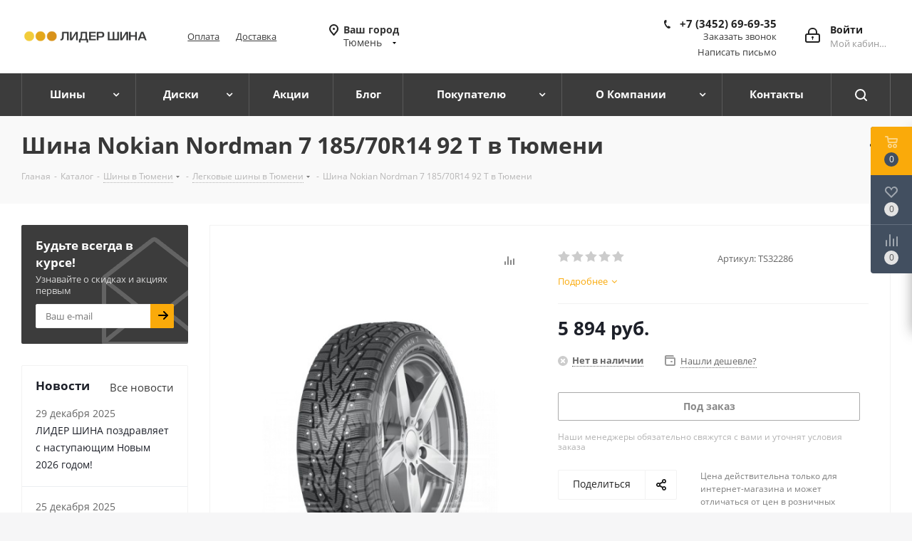

--- FILE ---
content_type: text/html; charset=utf-8
request_url: https://www.google.com/recaptcha/api2/anchor?ar=1&k=6LdxbkYrAAAAAFNMAIy86mBU9-KJhS9xc9MOw1Kf&co=aHR0cHM6Ly9sc2hpbmEucnU6NDQz&hl=ru&v=PoyoqOPhxBO7pBk68S4YbpHZ&size=invisible&anchor-ms=20000&execute-ms=30000&cb=y9rq1glouvo9
body_size: 48685
content:
<!DOCTYPE HTML><html dir="ltr" lang="ru"><head><meta http-equiv="Content-Type" content="text/html; charset=UTF-8">
<meta http-equiv="X-UA-Compatible" content="IE=edge">
<title>reCAPTCHA</title>
<style type="text/css">
/* cyrillic-ext */
@font-face {
  font-family: 'Roboto';
  font-style: normal;
  font-weight: 400;
  font-stretch: 100%;
  src: url(//fonts.gstatic.com/s/roboto/v48/KFO7CnqEu92Fr1ME7kSn66aGLdTylUAMa3GUBHMdazTgWw.woff2) format('woff2');
  unicode-range: U+0460-052F, U+1C80-1C8A, U+20B4, U+2DE0-2DFF, U+A640-A69F, U+FE2E-FE2F;
}
/* cyrillic */
@font-face {
  font-family: 'Roboto';
  font-style: normal;
  font-weight: 400;
  font-stretch: 100%;
  src: url(//fonts.gstatic.com/s/roboto/v48/KFO7CnqEu92Fr1ME7kSn66aGLdTylUAMa3iUBHMdazTgWw.woff2) format('woff2');
  unicode-range: U+0301, U+0400-045F, U+0490-0491, U+04B0-04B1, U+2116;
}
/* greek-ext */
@font-face {
  font-family: 'Roboto';
  font-style: normal;
  font-weight: 400;
  font-stretch: 100%;
  src: url(//fonts.gstatic.com/s/roboto/v48/KFO7CnqEu92Fr1ME7kSn66aGLdTylUAMa3CUBHMdazTgWw.woff2) format('woff2');
  unicode-range: U+1F00-1FFF;
}
/* greek */
@font-face {
  font-family: 'Roboto';
  font-style: normal;
  font-weight: 400;
  font-stretch: 100%;
  src: url(//fonts.gstatic.com/s/roboto/v48/KFO7CnqEu92Fr1ME7kSn66aGLdTylUAMa3-UBHMdazTgWw.woff2) format('woff2');
  unicode-range: U+0370-0377, U+037A-037F, U+0384-038A, U+038C, U+038E-03A1, U+03A3-03FF;
}
/* math */
@font-face {
  font-family: 'Roboto';
  font-style: normal;
  font-weight: 400;
  font-stretch: 100%;
  src: url(//fonts.gstatic.com/s/roboto/v48/KFO7CnqEu92Fr1ME7kSn66aGLdTylUAMawCUBHMdazTgWw.woff2) format('woff2');
  unicode-range: U+0302-0303, U+0305, U+0307-0308, U+0310, U+0312, U+0315, U+031A, U+0326-0327, U+032C, U+032F-0330, U+0332-0333, U+0338, U+033A, U+0346, U+034D, U+0391-03A1, U+03A3-03A9, U+03B1-03C9, U+03D1, U+03D5-03D6, U+03F0-03F1, U+03F4-03F5, U+2016-2017, U+2034-2038, U+203C, U+2040, U+2043, U+2047, U+2050, U+2057, U+205F, U+2070-2071, U+2074-208E, U+2090-209C, U+20D0-20DC, U+20E1, U+20E5-20EF, U+2100-2112, U+2114-2115, U+2117-2121, U+2123-214F, U+2190, U+2192, U+2194-21AE, U+21B0-21E5, U+21F1-21F2, U+21F4-2211, U+2213-2214, U+2216-22FF, U+2308-230B, U+2310, U+2319, U+231C-2321, U+2336-237A, U+237C, U+2395, U+239B-23B7, U+23D0, U+23DC-23E1, U+2474-2475, U+25AF, U+25B3, U+25B7, U+25BD, U+25C1, U+25CA, U+25CC, U+25FB, U+266D-266F, U+27C0-27FF, U+2900-2AFF, U+2B0E-2B11, U+2B30-2B4C, U+2BFE, U+3030, U+FF5B, U+FF5D, U+1D400-1D7FF, U+1EE00-1EEFF;
}
/* symbols */
@font-face {
  font-family: 'Roboto';
  font-style: normal;
  font-weight: 400;
  font-stretch: 100%;
  src: url(//fonts.gstatic.com/s/roboto/v48/KFO7CnqEu92Fr1ME7kSn66aGLdTylUAMaxKUBHMdazTgWw.woff2) format('woff2');
  unicode-range: U+0001-000C, U+000E-001F, U+007F-009F, U+20DD-20E0, U+20E2-20E4, U+2150-218F, U+2190, U+2192, U+2194-2199, U+21AF, U+21E6-21F0, U+21F3, U+2218-2219, U+2299, U+22C4-22C6, U+2300-243F, U+2440-244A, U+2460-24FF, U+25A0-27BF, U+2800-28FF, U+2921-2922, U+2981, U+29BF, U+29EB, U+2B00-2BFF, U+4DC0-4DFF, U+FFF9-FFFB, U+10140-1018E, U+10190-1019C, U+101A0, U+101D0-101FD, U+102E0-102FB, U+10E60-10E7E, U+1D2C0-1D2D3, U+1D2E0-1D37F, U+1F000-1F0FF, U+1F100-1F1AD, U+1F1E6-1F1FF, U+1F30D-1F30F, U+1F315, U+1F31C, U+1F31E, U+1F320-1F32C, U+1F336, U+1F378, U+1F37D, U+1F382, U+1F393-1F39F, U+1F3A7-1F3A8, U+1F3AC-1F3AF, U+1F3C2, U+1F3C4-1F3C6, U+1F3CA-1F3CE, U+1F3D4-1F3E0, U+1F3ED, U+1F3F1-1F3F3, U+1F3F5-1F3F7, U+1F408, U+1F415, U+1F41F, U+1F426, U+1F43F, U+1F441-1F442, U+1F444, U+1F446-1F449, U+1F44C-1F44E, U+1F453, U+1F46A, U+1F47D, U+1F4A3, U+1F4B0, U+1F4B3, U+1F4B9, U+1F4BB, U+1F4BF, U+1F4C8-1F4CB, U+1F4D6, U+1F4DA, U+1F4DF, U+1F4E3-1F4E6, U+1F4EA-1F4ED, U+1F4F7, U+1F4F9-1F4FB, U+1F4FD-1F4FE, U+1F503, U+1F507-1F50B, U+1F50D, U+1F512-1F513, U+1F53E-1F54A, U+1F54F-1F5FA, U+1F610, U+1F650-1F67F, U+1F687, U+1F68D, U+1F691, U+1F694, U+1F698, U+1F6AD, U+1F6B2, U+1F6B9-1F6BA, U+1F6BC, U+1F6C6-1F6CF, U+1F6D3-1F6D7, U+1F6E0-1F6EA, U+1F6F0-1F6F3, U+1F6F7-1F6FC, U+1F700-1F7FF, U+1F800-1F80B, U+1F810-1F847, U+1F850-1F859, U+1F860-1F887, U+1F890-1F8AD, U+1F8B0-1F8BB, U+1F8C0-1F8C1, U+1F900-1F90B, U+1F93B, U+1F946, U+1F984, U+1F996, U+1F9E9, U+1FA00-1FA6F, U+1FA70-1FA7C, U+1FA80-1FA89, U+1FA8F-1FAC6, U+1FACE-1FADC, U+1FADF-1FAE9, U+1FAF0-1FAF8, U+1FB00-1FBFF;
}
/* vietnamese */
@font-face {
  font-family: 'Roboto';
  font-style: normal;
  font-weight: 400;
  font-stretch: 100%;
  src: url(//fonts.gstatic.com/s/roboto/v48/KFO7CnqEu92Fr1ME7kSn66aGLdTylUAMa3OUBHMdazTgWw.woff2) format('woff2');
  unicode-range: U+0102-0103, U+0110-0111, U+0128-0129, U+0168-0169, U+01A0-01A1, U+01AF-01B0, U+0300-0301, U+0303-0304, U+0308-0309, U+0323, U+0329, U+1EA0-1EF9, U+20AB;
}
/* latin-ext */
@font-face {
  font-family: 'Roboto';
  font-style: normal;
  font-weight: 400;
  font-stretch: 100%;
  src: url(//fonts.gstatic.com/s/roboto/v48/KFO7CnqEu92Fr1ME7kSn66aGLdTylUAMa3KUBHMdazTgWw.woff2) format('woff2');
  unicode-range: U+0100-02BA, U+02BD-02C5, U+02C7-02CC, U+02CE-02D7, U+02DD-02FF, U+0304, U+0308, U+0329, U+1D00-1DBF, U+1E00-1E9F, U+1EF2-1EFF, U+2020, U+20A0-20AB, U+20AD-20C0, U+2113, U+2C60-2C7F, U+A720-A7FF;
}
/* latin */
@font-face {
  font-family: 'Roboto';
  font-style: normal;
  font-weight: 400;
  font-stretch: 100%;
  src: url(//fonts.gstatic.com/s/roboto/v48/KFO7CnqEu92Fr1ME7kSn66aGLdTylUAMa3yUBHMdazQ.woff2) format('woff2');
  unicode-range: U+0000-00FF, U+0131, U+0152-0153, U+02BB-02BC, U+02C6, U+02DA, U+02DC, U+0304, U+0308, U+0329, U+2000-206F, U+20AC, U+2122, U+2191, U+2193, U+2212, U+2215, U+FEFF, U+FFFD;
}
/* cyrillic-ext */
@font-face {
  font-family: 'Roboto';
  font-style: normal;
  font-weight: 500;
  font-stretch: 100%;
  src: url(//fonts.gstatic.com/s/roboto/v48/KFO7CnqEu92Fr1ME7kSn66aGLdTylUAMa3GUBHMdazTgWw.woff2) format('woff2');
  unicode-range: U+0460-052F, U+1C80-1C8A, U+20B4, U+2DE0-2DFF, U+A640-A69F, U+FE2E-FE2F;
}
/* cyrillic */
@font-face {
  font-family: 'Roboto';
  font-style: normal;
  font-weight: 500;
  font-stretch: 100%;
  src: url(//fonts.gstatic.com/s/roboto/v48/KFO7CnqEu92Fr1ME7kSn66aGLdTylUAMa3iUBHMdazTgWw.woff2) format('woff2');
  unicode-range: U+0301, U+0400-045F, U+0490-0491, U+04B0-04B1, U+2116;
}
/* greek-ext */
@font-face {
  font-family: 'Roboto';
  font-style: normal;
  font-weight: 500;
  font-stretch: 100%;
  src: url(//fonts.gstatic.com/s/roboto/v48/KFO7CnqEu92Fr1ME7kSn66aGLdTylUAMa3CUBHMdazTgWw.woff2) format('woff2');
  unicode-range: U+1F00-1FFF;
}
/* greek */
@font-face {
  font-family: 'Roboto';
  font-style: normal;
  font-weight: 500;
  font-stretch: 100%;
  src: url(//fonts.gstatic.com/s/roboto/v48/KFO7CnqEu92Fr1ME7kSn66aGLdTylUAMa3-UBHMdazTgWw.woff2) format('woff2');
  unicode-range: U+0370-0377, U+037A-037F, U+0384-038A, U+038C, U+038E-03A1, U+03A3-03FF;
}
/* math */
@font-face {
  font-family: 'Roboto';
  font-style: normal;
  font-weight: 500;
  font-stretch: 100%;
  src: url(//fonts.gstatic.com/s/roboto/v48/KFO7CnqEu92Fr1ME7kSn66aGLdTylUAMawCUBHMdazTgWw.woff2) format('woff2');
  unicode-range: U+0302-0303, U+0305, U+0307-0308, U+0310, U+0312, U+0315, U+031A, U+0326-0327, U+032C, U+032F-0330, U+0332-0333, U+0338, U+033A, U+0346, U+034D, U+0391-03A1, U+03A3-03A9, U+03B1-03C9, U+03D1, U+03D5-03D6, U+03F0-03F1, U+03F4-03F5, U+2016-2017, U+2034-2038, U+203C, U+2040, U+2043, U+2047, U+2050, U+2057, U+205F, U+2070-2071, U+2074-208E, U+2090-209C, U+20D0-20DC, U+20E1, U+20E5-20EF, U+2100-2112, U+2114-2115, U+2117-2121, U+2123-214F, U+2190, U+2192, U+2194-21AE, U+21B0-21E5, U+21F1-21F2, U+21F4-2211, U+2213-2214, U+2216-22FF, U+2308-230B, U+2310, U+2319, U+231C-2321, U+2336-237A, U+237C, U+2395, U+239B-23B7, U+23D0, U+23DC-23E1, U+2474-2475, U+25AF, U+25B3, U+25B7, U+25BD, U+25C1, U+25CA, U+25CC, U+25FB, U+266D-266F, U+27C0-27FF, U+2900-2AFF, U+2B0E-2B11, U+2B30-2B4C, U+2BFE, U+3030, U+FF5B, U+FF5D, U+1D400-1D7FF, U+1EE00-1EEFF;
}
/* symbols */
@font-face {
  font-family: 'Roboto';
  font-style: normal;
  font-weight: 500;
  font-stretch: 100%;
  src: url(//fonts.gstatic.com/s/roboto/v48/KFO7CnqEu92Fr1ME7kSn66aGLdTylUAMaxKUBHMdazTgWw.woff2) format('woff2');
  unicode-range: U+0001-000C, U+000E-001F, U+007F-009F, U+20DD-20E0, U+20E2-20E4, U+2150-218F, U+2190, U+2192, U+2194-2199, U+21AF, U+21E6-21F0, U+21F3, U+2218-2219, U+2299, U+22C4-22C6, U+2300-243F, U+2440-244A, U+2460-24FF, U+25A0-27BF, U+2800-28FF, U+2921-2922, U+2981, U+29BF, U+29EB, U+2B00-2BFF, U+4DC0-4DFF, U+FFF9-FFFB, U+10140-1018E, U+10190-1019C, U+101A0, U+101D0-101FD, U+102E0-102FB, U+10E60-10E7E, U+1D2C0-1D2D3, U+1D2E0-1D37F, U+1F000-1F0FF, U+1F100-1F1AD, U+1F1E6-1F1FF, U+1F30D-1F30F, U+1F315, U+1F31C, U+1F31E, U+1F320-1F32C, U+1F336, U+1F378, U+1F37D, U+1F382, U+1F393-1F39F, U+1F3A7-1F3A8, U+1F3AC-1F3AF, U+1F3C2, U+1F3C4-1F3C6, U+1F3CA-1F3CE, U+1F3D4-1F3E0, U+1F3ED, U+1F3F1-1F3F3, U+1F3F5-1F3F7, U+1F408, U+1F415, U+1F41F, U+1F426, U+1F43F, U+1F441-1F442, U+1F444, U+1F446-1F449, U+1F44C-1F44E, U+1F453, U+1F46A, U+1F47D, U+1F4A3, U+1F4B0, U+1F4B3, U+1F4B9, U+1F4BB, U+1F4BF, U+1F4C8-1F4CB, U+1F4D6, U+1F4DA, U+1F4DF, U+1F4E3-1F4E6, U+1F4EA-1F4ED, U+1F4F7, U+1F4F9-1F4FB, U+1F4FD-1F4FE, U+1F503, U+1F507-1F50B, U+1F50D, U+1F512-1F513, U+1F53E-1F54A, U+1F54F-1F5FA, U+1F610, U+1F650-1F67F, U+1F687, U+1F68D, U+1F691, U+1F694, U+1F698, U+1F6AD, U+1F6B2, U+1F6B9-1F6BA, U+1F6BC, U+1F6C6-1F6CF, U+1F6D3-1F6D7, U+1F6E0-1F6EA, U+1F6F0-1F6F3, U+1F6F7-1F6FC, U+1F700-1F7FF, U+1F800-1F80B, U+1F810-1F847, U+1F850-1F859, U+1F860-1F887, U+1F890-1F8AD, U+1F8B0-1F8BB, U+1F8C0-1F8C1, U+1F900-1F90B, U+1F93B, U+1F946, U+1F984, U+1F996, U+1F9E9, U+1FA00-1FA6F, U+1FA70-1FA7C, U+1FA80-1FA89, U+1FA8F-1FAC6, U+1FACE-1FADC, U+1FADF-1FAE9, U+1FAF0-1FAF8, U+1FB00-1FBFF;
}
/* vietnamese */
@font-face {
  font-family: 'Roboto';
  font-style: normal;
  font-weight: 500;
  font-stretch: 100%;
  src: url(//fonts.gstatic.com/s/roboto/v48/KFO7CnqEu92Fr1ME7kSn66aGLdTylUAMa3OUBHMdazTgWw.woff2) format('woff2');
  unicode-range: U+0102-0103, U+0110-0111, U+0128-0129, U+0168-0169, U+01A0-01A1, U+01AF-01B0, U+0300-0301, U+0303-0304, U+0308-0309, U+0323, U+0329, U+1EA0-1EF9, U+20AB;
}
/* latin-ext */
@font-face {
  font-family: 'Roboto';
  font-style: normal;
  font-weight: 500;
  font-stretch: 100%;
  src: url(//fonts.gstatic.com/s/roboto/v48/KFO7CnqEu92Fr1ME7kSn66aGLdTylUAMa3KUBHMdazTgWw.woff2) format('woff2');
  unicode-range: U+0100-02BA, U+02BD-02C5, U+02C7-02CC, U+02CE-02D7, U+02DD-02FF, U+0304, U+0308, U+0329, U+1D00-1DBF, U+1E00-1E9F, U+1EF2-1EFF, U+2020, U+20A0-20AB, U+20AD-20C0, U+2113, U+2C60-2C7F, U+A720-A7FF;
}
/* latin */
@font-face {
  font-family: 'Roboto';
  font-style: normal;
  font-weight: 500;
  font-stretch: 100%;
  src: url(//fonts.gstatic.com/s/roboto/v48/KFO7CnqEu92Fr1ME7kSn66aGLdTylUAMa3yUBHMdazQ.woff2) format('woff2');
  unicode-range: U+0000-00FF, U+0131, U+0152-0153, U+02BB-02BC, U+02C6, U+02DA, U+02DC, U+0304, U+0308, U+0329, U+2000-206F, U+20AC, U+2122, U+2191, U+2193, U+2212, U+2215, U+FEFF, U+FFFD;
}
/* cyrillic-ext */
@font-face {
  font-family: 'Roboto';
  font-style: normal;
  font-weight: 900;
  font-stretch: 100%;
  src: url(//fonts.gstatic.com/s/roboto/v48/KFO7CnqEu92Fr1ME7kSn66aGLdTylUAMa3GUBHMdazTgWw.woff2) format('woff2');
  unicode-range: U+0460-052F, U+1C80-1C8A, U+20B4, U+2DE0-2DFF, U+A640-A69F, U+FE2E-FE2F;
}
/* cyrillic */
@font-face {
  font-family: 'Roboto';
  font-style: normal;
  font-weight: 900;
  font-stretch: 100%;
  src: url(//fonts.gstatic.com/s/roboto/v48/KFO7CnqEu92Fr1ME7kSn66aGLdTylUAMa3iUBHMdazTgWw.woff2) format('woff2');
  unicode-range: U+0301, U+0400-045F, U+0490-0491, U+04B0-04B1, U+2116;
}
/* greek-ext */
@font-face {
  font-family: 'Roboto';
  font-style: normal;
  font-weight: 900;
  font-stretch: 100%;
  src: url(//fonts.gstatic.com/s/roboto/v48/KFO7CnqEu92Fr1ME7kSn66aGLdTylUAMa3CUBHMdazTgWw.woff2) format('woff2');
  unicode-range: U+1F00-1FFF;
}
/* greek */
@font-face {
  font-family: 'Roboto';
  font-style: normal;
  font-weight: 900;
  font-stretch: 100%;
  src: url(//fonts.gstatic.com/s/roboto/v48/KFO7CnqEu92Fr1ME7kSn66aGLdTylUAMa3-UBHMdazTgWw.woff2) format('woff2');
  unicode-range: U+0370-0377, U+037A-037F, U+0384-038A, U+038C, U+038E-03A1, U+03A3-03FF;
}
/* math */
@font-face {
  font-family: 'Roboto';
  font-style: normal;
  font-weight: 900;
  font-stretch: 100%;
  src: url(//fonts.gstatic.com/s/roboto/v48/KFO7CnqEu92Fr1ME7kSn66aGLdTylUAMawCUBHMdazTgWw.woff2) format('woff2');
  unicode-range: U+0302-0303, U+0305, U+0307-0308, U+0310, U+0312, U+0315, U+031A, U+0326-0327, U+032C, U+032F-0330, U+0332-0333, U+0338, U+033A, U+0346, U+034D, U+0391-03A1, U+03A3-03A9, U+03B1-03C9, U+03D1, U+03D5-03D6, U+03F0-03F1, U+03F4-03F5, U+2016-2017, U+2034-2038, U+203C, U+2040, U+2043, U+2047, U+2050, U+2057, U+205F, U+2070-2071, U+2074-208E, U+2090-209C, U+20D0-20DC, U+20E1, U+20E5-20EF, U+2100-2112, U+2114-2115, U+2117-2121, U+2123-214F, U+2190, U+2192, U+2194-21AE, U+21B0-21E5, U+21F1-21F2, U+21F4-2211, U+2213-2214, U+2216-22FF, U+2308-230B, U+2310, U+2319, U+231C-2321, U+2336-237A, U+237C, U+2395, U+239B-23B7, U+23D0, U+23DC-23E1, U+2474-2475, U+25AF, U+25B3, U+25B7, U+25BD, U+25C1, U+25CA, U+25CC, U+25FB, U+266D-266F, U+27C0-27FF, U+2900-2AFF, U+2B0E-2B11, U+2B30-2B4C, U+2BFE, U+3030, U+FF5B, U+FF5D, U+1D400-1D7FF, U+1EE00-1EEFF;
}
/* symbols */
@font-face {
  font-family: 'Roboto';
  font-style: normal;
  font-weight: 900;
  font-stretch: 100%;
  src: url(//fonts.gstatic.com/s/roboto/v48/KFO7CnqEu92Fr1ME7kSn66aGLdTylUAMaxKUBHMdazTgWw.woff2) format('woff2');
  unicode-range: U+0001-000C, U+000E-001F, U+007F-009F, U+20DD-20E0, U+20E2-20E4, U+2150-218F, U+2190, U+2192, U+2194-2199, U+21AF, U+21E6-21F0, U+21F3, U+2218-2219, U+2299, U+22C4-22C6, U+2300-243F, U+2440-244A, U+2460-24FF, U+25A0-27BF, U+2800-28FF, U+2921-2922, U+2981, U+29BF, U+29EB, U+2B00-2BFF, U+4DC0-4DFF, U+FFF9-FFFB, U+10140-1018E, U+10190-1019C, U+101A0, U+101D0-101FD, U+102E0-102FB, U+10E60-10E7E, U+1D2C0-1D2D3, U+1D2E0-1D37F, U+1F000-1F0FF, U+1F100-1F1AD, U+1F1E6-1F1FF, U+1F30D-1F30F, U+1F315, U+1F31C, U+1F31E, U+1F320-1F32C, U+1F336, U+1F378, U+1F37D, U+1F382, U+1F393-1F39F, U+1F3A7-1F3A8, U+1F3AC-1F3AF, U+1F3C2, U+1F3C4-1F3C6, U+1F3CA-1F3CE, U+1F3D4-1F3E0, U+1F3ED, U+1F3F1-1F3F3, U+1F3F5-1F3F7, U+1F408, U+1F415, U+1F41F, U+1F426, U+1F43F, U+1F441-1F442, U+1F444, U+1F446-1F449, U+1F44C-1F44E, U+1F453, U+1F46A, U+1F47D, U+1F4A3, U+1F4B0, U+1F4B3, U+1F4B9, U+1F4BB, U+1F4BF, U+1F4C8-1F4CB, U+1F4D6, U+1F4DA, U+1F4DF, U+1F4E3-1F4E6, U+1F4EA-1F4ED, U+1F4F7, U+1F4F9-1F4FB, U+1F4FD-1F4FE, U+1F503, U+1F507-1F50B, U+1F50D, U+1F512-1F513, U+1F53E-1F54A, U+1F54F-1F5FA, U+1F610, U+1F650-1F67F, U+1F687, U+1F68D, U+1F691, U+1F694, U+1F698, U+1F6AD, U+1F6B2, U+1F6B9-1F6BA, U+1F6BC, U+1F6C6-1F6CF, U+1F6D3-1F6D7, U+1F6E0-1F6EA, U+1F6F0-1F6F3, U+1F6F7-1F6FC, U+1F700-1F7FF, U+1F800-1F80B, U+1F810-1F847, U+1F850-1F859, U+1F860-1F887, U+1F890-1F8AD, U+1F8B0-1F8BB, U+1F8C0-1F8C1, U+1F900-1F90B, U+1F93B, U+1F946, U+1F984, U+1F996, U+1F9E9, U+1FA00-1FA6F, U+1FA70-1FA7C, U+1FA80-1FA89, U+1FA8F-1FAC6, U+1FACE-1FADC, U+1FADF-1FAE9, U+1FAF0-1FAF8, U+1FB00-1FBFF;
}
/* vietnamese */
@font-face {
  font-family: 'Roboto';
  font-style: normal;
  font-weight: 900;
  font-stretch: 100%;
  src: url(//fonts.gstatic.com/s/roboto/v48/KFO7CnqEu92Fr1ME7kSn66aGLdTylUAMa3OUBHMdazTgWw.woff2) format('woff2');
  unicode-range: U+0102-0103, U+0110-0111, U+0128-0129, U+0168-0169, U+01A0-01A1, U+01AF-01B0, U+0300-0301, U+0303-0304, U+0308-0309, U+0323, U+0329, U+1EA0-1EF9, U+20AB;
}
/* latin-ext */
@font-face {
  font-family: 'Roboto';
  font-style: normal;
  font-weight: 900;
  font-stretch: 100%;
  src: url(//fonts.gstatic.com/s/roboto/v48/KFO7CnqEu92Fr1ME7kSn66aGLdTylUAMa3KUBHMdazTgWw.woff2) format('woff2');
  unicode-range: U+0100-02BA, U+02BD-02C5, U+02C7-02CC, U+02CE-02D7, U+02DD-02FF, U+0304, U+0308, U+0329, U+1D00-1DBF, U+1E00-1E9F, U+1EF2-1EFF, U+2020, U+20A0-20AB, U+20AD-20C0, U+2113, U+2C60-2C7F, U+A720-A7FF;
}
/* latin */
@font-face {
  font-family: 'Roboto';
  font-style: normal;
  font-weight: 900;
  font-stretch: 100%;
  src: url(//fonts.gstatic.com/s/roboto/v48/KFO7CnqEu92Fr1ME7kSn66aGLdTylUAMa3yUBHMdazQ.woff2) format('woff2');
  unicode-range: U+0000-00FF, U+0131, U+0152-0153, U+02BB-02BC, U+02C6, U+02DA, U+02DC, U+0304, U+0308, U+0329, U+2000-206F, U+20AC, U+2122, U+2191, U+2193, U+2212, U+2215, U+FEFF, U+FFFD;
}

</style>
<link rel="stylesheet" type="text/css" href="https://www.gstatic.com/recaptcha/releases/PoyoqOPhxBO7pBk68S4YbpHZ/styles__ltr.css">
<script nonce="CEA7S6lelSyr7qSeW5OY1w" type="text/javascript">window['__recaptcha_api'] = 'https://www.google.com/recaptcha/api2/';</script>
<script type="text/javascript" src="https://www.gstatic.com/recaptcha/releases/PoyoqOPhxBO7pBk68S4YbpHZ/recaptcha__ru.js" nonce="CEA7S6lelSyr7qSeW5OY1w">
      
    </script></head>
<body><div id="rc-anchor-alert" class="rc-anchor-alert"></div>
<input type="hidden" id="recaptcha-token" value="[base64]">
<script type="text/javascript" nonce="CEA7S6lelSyr7qSeW5OY1w">
      recaptcha.anchor.Main.init("[\x22ainput\x22,[\x22bgdata\x22,\x22\x22,\[base64]/[base64]/[base64]/ZyhXLGgpOnEoW04sMjEsbF0sVywwKSxoKSxmYWxzZSxmYWxzZSl9Y2F0Y2goayl7RygzNTgsVyk/[base64]/[base64]/[base64]/[base64]/[base64]/[base64]/[base64]/bmV3IEJbT10oRFswXSk6dz09Mj9uZXcgQltPXShEWzBdLERbMV0pOnc9PTM/bmV3IEJbT10oRFswXSxEWzFdLERbMl0pOnc9PTQ/[base64]/[base64]/[base64]/[base64]/[base64]\\u003d\x22,\[base64]\x22,\[base64]/TMOaRsOZwqQSwpVLNjclw7TCq0jCl8O0G8OJw45Uw7UDMsOmwol9wp/Dvg4YFTInS01sw6VkWcKaw6JOw5LDisOcw6Qyw7DDk2HCrcKqwqzCkh/[base64]/UcKXFsKnEsKlcFknwpodwq5Uw4EPw5hOw7XDpggCX10rGcKPw5g6EcOUwrXDicObOcKow4vDhFRvA8OJRMKQa1vCpQ9Kwq9pw5/CokF7Z0Npw6bCkmQHwppeBMOkDcOMLQMlGmVBwpDCj3lcwpnCkFnCkEHDkMKKdl3Cq1p9N8Okw5xVw7opMcOaO2A+bcOfRsKAw4d7w78/HSBgLcOew4/[base64]/[base64]/CssOXw6/Cq8K7w6ZhGMKYecKywpPDvzPCvsKcwpdmCisGW0nCucK4ZHgFFsKbVU3CncOHwq/[base64]/[base64]/CmsKIw5zDsGAHWMKEw7hlBWjCrDYfdMOiaMOPwrNawqZOw4VRwqbDq8KzN8OzFcKdwrLDoWHDsEc0wrHChMKSHsOkbsOUVsO5YcOZKcOaasO/[base64]/CtcOnY2jCg8O+KFtOw7MDRhg4wq1Tw5A6OsK1wrkAw4bDkMO2woY+Nm/CgU5xOVjDoX3DhsKWw4/Du8OiIsO6wpzDh31hw7plb8Ksw4dUeVfChcKxc8KMwowLwoJySnQUGcO2w6vDkcOxUMKVHMORw7rCjhIAw7zCnMKRH8KrBT3Ds08gwpTDl8K3wo7DlcKIw5xOJ8OTw7k2EsKUPFgxwoHDoQc/[base64]/CscKkwqEdw4tBw6XCtmwlw6LCpwnDhMKSw6nCnlrDiwLCgMO7NwdYM8ODw5xRwqbCm8OVwrULwpRTw6cWF8OBwpvDu8KqF1LCs8OFwpgdw7/DvRstw5/Dl8KwAlsmXgrCnmdxYsO9d1PDssKCwoDDgy/CmcO4wpXClMKQwrIjcsOOQ8OCAsKDworDhUxkwrh8wqXCt0sWPsKkVcKlUjbChls5JcKHwp/Cm8OGEC1bExjCjRjCq0LDmDkJLcOTG8OiHUTDsHLDvC/DkiLDkcOpd8O+w7bCvcOhw7ZXPzrDtMOhDsOswq3CgcKaEMKaYQ98TUjDnsOTH8OICk8PwqNWw5nDkB4Sw6bDo8K2wrwew4V0Z2ZzLgBKwpkrwq7Cv2MqTcKsw5TCji0KfhvDjjdIAcKqa8ObUyvDiMKcwrg5M8KtAitGw5cRw7rDscO/LzHDoEnDo8KHRjoCw5LCkcKYwovCs8O7wrfCnyY4wr3Cq0fCq8OVPFlCTw0JwpPDk8OMw6jChcK6w6E/dAxfSEMGwrHCvmfDi2zChsOQw5TDsMKrYmrDslrCmcOHw4DCk8OTw4MODmLCjktJR2LCl8ObMF3CsW7ChMO3wq3Ctm8HV2w1w5PDs3nDhUprDUZbw7vDsxRRXD9nSsKuYsOUNh7Dk8KKXcOuw64mOTRjwqvDusO+IcKjNwEKFMOtw7/CkhXCjQ47wqLDg8OVwofCr8O+w6vCs8KnwoArw5zCl8OGAsKiwonCpBp+wrc+DUvCvsK8w5/[base64]/CvBRuwo1aBsOxKjPDhMO6I8KTbiF2XyUgEMOSDiPCncO+w5IbMlNlwofDoGgZwovDrsOUEyAMd0Fyw4lJwrjDiMKdw4rCii/DssODEcK5wprCliPDik3DogVbS8O1SyfDpsKwbcKZwoNUwrvDmT7ClsKnwoRtw7tnwoXCgmN+UMKjHXEUwrNzw5c6wrfCuVYJVMKdw6AQwrTDl8Ohw4DCqiMjLSvDhsKTwph4w4HClzFLc8OSIcOSw7dzw7NXYTPDq8ONwrPDuXprw6/ChmQZw6zDlAkAworDg2FxwrJnOBzCkkXDo8KxwrLChMK8wpJpw4PDg8KldFvCv8KnU8K5w5BVwpYuwofCu0UIwplbwpLCrnNuw6LCo8O8woYfVAPDsX8Mw4DCoUTDnXzDqMOQEMK9TcKkwpLDosKpwofCjMOaf8K/wr/[base64]/Cl8KMAAHChsKGZBHDvMKwMz5kIMOqbsOjwoXDiirChMKew5HDo8OGwr/DqXddCE47w4sVYi7Dn8K+w6Muwo0Kw7MBwrvDgcKOBgstw6hew6bCi0HDl8O9HcOpEMOZwq/[base64]/BMK0wqTDrW1ZbcKIw4/CtCNGw5/Cj8O1woJTw6PCs8KzMC3CrMOVT1Aiw5TCs8OEw6cdw5Fxw5jDjCsmw5/DoHslw6TCpcOtE8KnwqwTfMKvwrFdw54xw7jDkcO6w4JrI8OhwrvDgMKpw5Jqwr/[base64]/[base64]/DqjZeHsOpVMKhw6LCmMOIw6/CrW8FVMO6w652C8OKJlxmU3QVw5o7wpwgwpnDrMKDAMOLw5fDpcO0HRM7JA7DuMOQwpIqw5R9wr3DmBvCjcKPwpRywprCsTzCqcOnKx04NGfCmMOJcAlMw5XDrg3Dg8Oxw7pzblcewpVkM8KAZcKvw6YAwoxnEcKJw7/Do8OtN8KMw6JwN3vCqH15FMOGShfCmCQ+woDDlj8Pw7tdYsKReBrDuiLDlMO1P23Cpl57wppyacOlK8KZfQk/UF7CsSvCsMOOTHbCpmvDvWpxLcKow44+w4LCk8KcYC9+J0o2F8Osw7rDtcOKw4rDhFE/wqJ/VC7Cp8OULCPDn8KwwrpKHcOAwpjDkS0oa8O2KHfDr3HCuMKXVChswqljQk7DvwIMwp7CrAfCmUsFw55/w4bDg3cUAcO7XMK5w5c2wocWwpUDwprDlcKXw7bCnyfDhcOeTg/Dk8KWFMKoSxfDoQgkwqw/OsORw57DhcKww6pDwroLwqMLem3Dm2rCrlQGw7XDo8KSbcO6dgQ7wog5w6DCsMKIwqbDmcK+w4jCtcOtwppew4lhGSt2w6NxV8KYwpPCqyNnKyIDdMOAw6nDiMOdNVjDtUPDswd7JcKVw6HDsMKwwo7DpW88woTCjsOscMOjwqcdGFDCgsOYMS8hw5/DkC/DlDpOwqVlCEpYQjnDmGbCjcKbBw7Do8ONwp4RRMOBwqHDhsOlw5vCgcKxwqzCgGLCglfDj8OlcFfCmsOFUELDncOWwr3Cj0LDrcKIAg3Cs8KWScOEworCky7Dgi1xw44uE0rCt8ODNsKAe8O2XsOmW8KTwoAxUlPCqBzDiMKnMMK8w43DuD3CuEAmw5/Cs8OTwqXCqMKvYSHCi8Oyw7ozAAfCsMK3J0liRXDDh8KabRsJbsKYAcKERcKvw4nChcOkb8OnLcOOwrYkB3jCmsO6wpPDlcOqw5IIwrrCnjZRAsOaPy/[base64]/CrDHDhG/CksKLBMOVScKkL8K9wrw/wrjCmgvCucO7w6FUw4k+G1Q7w6xTTXxZw4pgwptLw7IvwoLCpMOoa8O7wq3Dm8KZNcO9JEVUHMKILEjDpGTDriLDncKBGcK1MsO+wpNOw63Cq0/Cq8KqwrrDhsOqOkVvwoEOwq/[base64]/DrMK1w6rCnMOOw6VDYSXCucOXWMOqwrLCkXBSJcKAw7RAOUXCh8O/wrzCmiPDlcKpKTvDvlHCsXJqAMKXChnCr8ODwrUBw7nDlkpiUF0sJMKswoQQaMO3wq0YfXXCgcKAfGLDoMOCw4Z3w5TCgcKlw6gPaCY1w5rCkTVcw5BFWSMiw6/DtsKWw4nDncKswqM1w4bCmzM9worCkcKRJ8K1w7h6TMOeAADCvGTClsKaw5vCj3puTsOzw5EoE3M/eXjDgsOpTnDDpcKLw5pkw40mL3zDkjBEwo/[base64]/XFBKPS47TcKcw4ICw7wtXGIMEcOyFXcrIz/DuWRNE8OZdyAKAcOwci/Cnn7CoVM7w4l5w6XCjcOkw4RGw7vCsCYYIkBhwrPCncKtw6TCtlnClHzCjcK1w7Rgw4LCmxwWwqHCohzDq8KVw5/Dk1s/wps0w41Zw43DtGTDmXPDu3DDrMKvCxvDusKgwofDt2opwo4eBMKpwpBKMsKMQcOYw4/CtcOEEATDtsKxw5pWw7BOw5DCnAMYdlPDusKBw6zCiBM2FMOIwozDjsOHQAHCpMK2w7JXTsKtw4oJL8Oqw6E1IsKobzbCkMKJD8KcRVXDu2VAwqkFHWTCvcKuwo7DgMOQwrrDkMOofG48wobDt8KVwrY7DlTDosOrJG/CmsOBD2DDicOZw4cOOsO9K8Kswro9YVvDlcKowqnDlhLCj8K6w7rDoHXDqMK+woY0F3cwGFwKwpTDtsKtTy/[base64]/[base64]/wrnCjD98YVxXWcObJMKlTg3Ck8OII39JwpfDu8OnwpPChEnDtW/Ch8OjwrvCuMKbw5EfwpTDksO2w7LClhxQGsK7woTDk8KNw7cEaMKqw53CtsO4wqB5DsKnMhvCrRUewo7CpcO5CFzDpD10w4ldWgRpWWbChMOaYTEvwpNpwpEEcThPQmg6w6DDjMKdwrxXwq4cNWcvb8KsZjR8LMKxwr/[base64]/DrcO1ZiDDscKBwobCp13ChlQuw7TDkcKSw7kZw4M3w6vDvcKowrvDsnnDkcKdwprDiXl6wqlEw7Aqw5/CqcKha8K3w6oAHcO6asKtDDHChcKVwqsVw5vCjAPCmzgWABbCnDU4wpzDqD1iaA/CsRPCo8OBbMKCwpcYRD/DhsKlGmknw7LCg8Oew5nDvsKUQ8Oxw5tgEkfCkcO9QmJlw7/ChEHCu8Kuw7PDvGTDpGHChMK0QWt0OcK1w60fLmjDqcK5w7QLG2bCrMKQccKSDV8tTcKBSG1kD8KddsObMQs4MMKWw4zDkcOCScKqdlMcw7jDvGcuw6DCmj/DhcKZw58vL3zCocKoHsK3GsOQWsKCBTBsw6I2w47DqwnDh8OCG1vCosKowqjDssKyMcK9UxBjJMKyw5PCpR89YhMUwovDocOMA8OmCl9DK8O6wqzDtsKqw78fw6LDscKpdCXCgXBQRQEbfsOAw5R7wqfDinrDssOVLMOPdMKzXmB/wp4bbA5weF1Twp0nw57DiMK/YcKmwqbDlV3CosODMMOcw7cCw5Qfw6gDagZSUB3Dsh1uYcO6wq1pNRDDksK0IVgdw4NXd8OkKsOuZwEsw4AVDMO+wpXCg8KiUw/ClsOgCXcfw6IhQhtyd8KMwo/ComFTM8OQw7bCncOfwofDpw3Cl8OLwoXDi8O1U8KxwpvDusO5FMOdwobDt8OQwoNBacOLw68Mw4jChG9NwqAzw60qwqIHQTPCnzV/w5swQMKcSsOBQcOWw5tsOcKqZsKHw7zCi8O/acKLw4XCnTAJLQLCpFXCnEfCjcKVwoB3wqoHwp8HPcK7wqkIw7IXEAjCqcOHwr7CqcOOwoXDisObwofDrEbCo8KXw6x8w60Ew7DDuWrCjxTClTogW8O+w5BPw4jCiTTDq2nDgmEFJx/DiEzDsCc5w5cGc3jCmsONw6nDmsKmwrM1OsOAK8KzL8O4XcKgwpM7w549U8KLw4UGw53Dr30UEMOYUsO7O8K0DxPCt8KPNxrDqsKmwoDCrFLCt3IpW8O1wpXCmCoxWBh9woDClMORw5Amw7hBw67DgWVrw7PDgcKrw7MXCXnDkMKOMExuCHnDpMKcw5MJw6NvNcKrVX/CmkM4S8KFw6/[base64]/DgsKBw7xOw4Y8JMObw5EBwrvCucKJBHfCgMOqfcKAKsO7w4zDmMOzw5HCrzHDs3cpMBnCqQt6C23CpcObwokQw5HDssOiwpbDvyxnwoYcaQPDuhMAw4TDvS7DmB1fwrLDhAbDgC3CmcOgw4cJOsKBF8KXwoXCpcKZWUhZw7nDj8OedTceV8KENh/Ct2ETw6HDoxFHQ8OFw71aLALCnmNXw7TDhcOpwpwAwrRRwovDvcOlw753CUzDq0Juwothw4HCqsOIKsKkw6fDgMOrUzRrwoYIQ8K6DDrDnHFrX37CtMK5eh3DqsKZw5bDlix4wp7CgsObwp4yw4/[base64]/DkR7DlMOGBCQTw6fCoFzDokQNSwHCk8OAO8OCwqLCiMKVFcO7w5bDq8Oew7hNVk0YRmwLRSYOwonCjsKHwqvDjjc1BTZEwpXCnAV5YMK6WV5BZ8O7IQ0yVzHCpMOuwq8NNXHDj3TDl1vCgcOMRcOBw4g5X8OHw4fDlmDCrBvCly/Dj8KTEEkYwrdjwozCm3nDl2snw6USGgAhJsKkIsONw77CgcOJRUTDqMOvdcO9wrAoR8OUw6IQw4TCjhITR8O6Yy1eFMOpwqM8wo7Chj/CgQ8lMUDCjMK2wrcqw57CtHDCgMO3wrJKwrgLOXPCrgpWwqXClsKYDsKAw6pCw7JxX8KgSkEqw5bCvx/DvMOFwpsKVVkLJW7CkkPCmQQ7wojDhy3Cq8OLSljCnMONYGTCicKlUVpKw7jDv8OUwq7DhMODAUtBYMOcw5xMEn1jwp54BMK9TcKSw5pqZMKBJjANesODZ8Kcw5PCrsKAw5oMecONBB/Cr8KmFj7Ci8Ojwq7CrFnDv8OccGxxLMOCw4DDuU08w4nCgcO6dsOCwoFvUsO+E1zCsMKtwqTChijCmxgTwqcgSWp9wqnCjTR9w6lqw7/CmcKpw7XDrcOeGlMkwqFHwqd4O8O7YQvCqVbCjxlmw5zCoMKkIsKQeDBhwrJUw6fCiBUTTjFfJyZ9wrnCg8KSBcOwwrPCj8KsMR52ExEaNFPDo1fDp8KddmzDlsO0GMKyFMOGw6oEw7Y2wqPCpANNI8ObwqMLEsOcw4LCs8OMDMOjfQnCqMKsBSPCtMOGR8O/w6bDjUzCkMOkw5LDqgDCghLCh1DDrhEDw68Qw4QYYsOlwrQZWhM7woHDuTTCqcOtX8KvJlrDisKNw5PDqUQtwqcne8OQw68Zw5Jcf8KQQcKlwqV7IjAMGsOawoR2V8OBwofDuMO6NcOgEMOKwr/Dq3dxMlEDw78uDwTDo3fCoXVuwqrCoh96XMKAw5jCjsO8wrRBw7fCvxdQPsKHfcKNwoJxwq/Dt8OVwpzDp8KIw6PCu8Kud2DClR1aXMKXB2AkYcOMGMKywo3DrMOWQDjCnkvDmw3CuBITwoVRw6ESHsOQwpDDh3sWJAdGwpoLPQBFwrbCoHpuw6wBw6Z2wqRaW8OBbFxgwozDj2XCksOJwqrCh8OwwqFoJwHChkliw6/[base64]/[base64]/DssK/[base64]/Dm8KOw4Inw6kaNzksV8KOwovCi1LDosOfNcKWQMKCWMOiZlfCisOWw5nDjxo/w5DDqcK/worDhBkAwrjCh8KPw6cSw6pOwr7DjnkXNV/CiMOIQ8O0w5Fcw5jDmzTCoktBw6Nww5vDtGfDgzdsOcOnHFDDlMKRAFTCpQc4OcKOwp3DlMOlA8KpPkg6w6FLAMKjw4DChsOyw47CgsKufkA9wrTCindwF8OOw6/CmR1uMy/[base64]/DqS9HFcO7HCpcwr/[base64]/CtVXCmnzCkMKMUsKWCcOOw6kpwpYowrDClMObYUVjUQzCj8KOw7BGw53CiyQuwqJjKMKEw6PDtMKQGsOmwrDCicOlwpALw4pxZwxPwqtGOCXChQ/DuMODTQ7DkmbDqEBbNcOqw7PDtVoSw5fCicKPG19Xw5fDr8ObdcKhNTDDmSHCjQ8QwqMNej/Cr8Omw4sfVgzDqRDDlMOYLmTDg8K2DQRSD8KqPDxpwqrDvMO4QmQVwoduExQ+w4ltHiLChsOQwo8AJ8KYw6vCl8OeUzvChsOMwrDCsBXDtsKkw7gRw6pNE07Di8OoJ8OoQmnCp8KJDz/DicK5w4QqZD4MwrJ7T0l2VcOFwqF/wrfCisOAw6FRSAHCgEdfwrYLw40AwpFaw7k5w4LDv8O+w7g3JMKVGT7Cn8K/wqRQw5rDs3LDhMK/w5t7BzVEw6/DqMOow4ZhVW1jw5XCpCTDo8O7UsOZw73Cl38IwqtOw5NAwqPCvsKRwqZUT0DClyvDoh/[base64]/T8Kkw6rCnQXDmCbCpsKOwpLCgmdVSjANwr5/[base64]/CmcKswr9xwpwYXsKSwqTCvx/DnsOKBmfCnV4SBsKjc8K0NEDCsADCrlzDgVpiUsKowr/DoxBlPkB3ejBuRmtCw4ZTHRfCmXjCscK9w7/CsCYDY3DDiDUAGFfCu8Olw4Ana8KVcVJJwp4Sbytkw6vChMKaw5HCqQxQwppVUiQAwrV4w4fDmy9Rwp5pZcKtwpjDpMOtw4whwrNrNcOdwqbDlcKKF8OdwrzDl1HDhBDCgcOmwo3DpT8oPSxkwp3DmjXDh8OXFCnCkHtGw7jDgVvCkmsmwpcKwrzDkMKjw4RMwq/DswnDrMOnw743NQhrwrEpKcKVw5LClGTDgWjDiS3CvsOsw5tFwozDkMKVwprCnx1jTsOhwoPDpMKrwrMGDHfDoMOjwp0aW8KEw4HCqMO+wqPDh8K3w6/DpTzDncKJwpBJw7R9w5A0PcONdcKiwqVcI8K3wpjCl8Ohw4cvVTUZUSzDl03CkGXDjW3CkHkGZ8OSc8OME8K8Y2l3w7cLOhPCoS/[base64]/[base64]/Dr0PDncKaw67DjsO+wrJ2w4gDJ0TDswrCsGzCowjDvcOvw4NvHsKUwoZ7esOUFsKwDMKEw73DocKnw51IwoRxw7TDvSsJw6opwrHDpw1EJcO2SsKFwqDDm8OAUEEKwqHDikVVIg8cDi/[base64]/DlDBxw6HDtcK4wrLDrEDDkjrCj8Klw7x5w7PDglBCOsONw4k+w5bCtRrDugrDqMOPwrfCoj/CucK6wq7Du2vClMO/wpfCu8KiwoXDmWUyQMOkw4wmw5HCmsOGB3LCvMOiCyPDqD3CgC08wovCsRbCqVTCrMKbAEHDlcKpw5dxJcOOOQBsJjTDvgsVw7heCgDDjELDv8Ouw4IqwpxIw7RnG8OWw6VMGsKcwp0MXzkfw7HDsMOmIcOGNiEhwrkxX8KVwpglD1JpwoTDncO8w59sSX/Cq8KGKcOfwp/DhsKUw5TCgmLCrsK8NAzDjH/Cvn/[base64]/DjcKWw6fCpSkYw6/Cg8OAFcO2FWgHw4DCj2UjwoBiTcOuwoXColnCpcKKwoFvFsOSw6fCtC/DqwjDiMK8Byttwp08OUNeRMKSwpEaHQbCsMOqwoI0w6jDt8KvKD8DwrNtwqvDgMKUbCJ5bMKXEmRIwoIfwprDjV14HsKnw4YwGmF5KHZGGmsOw7R7TcOGNcO6bwTCtMOycFzDq1nCucKKW8OcB04TasOMw5ZaRsOtSQXDn8O1J8KHwpl6wqQyQF/[base64]/DcK6WmoqesKTwop4SkTDo8K2woJiS2Jtw7NPK8O9wodMNMO0wqLCqFh2Z19Mw5MzwogaBGgrQMO/fcKceCHDhMOWwrzCpkdOC8ObV0QcwoTDhMKuK8KEeMKBwo9JwqLCrToRwqg+dHTDomBewp8oBUfCisOxcyttZ1jDksOBQj/CpyTDoxAmbQ1XwrrDgkHDmUpxwo/DhDkcwpQbwqEUKcOrw5BJJknDq8Kpwrp5DS4xNMOrw4/DuWAtEGvDkAzChsODwrwlw4TDk2jDuMOJR8KQwq/CscOmw7pcw4hQw6LDmcOlwqNUwotlwqnCtsOnG8Oqe8OpYncRDcOrw4TDqsKMGsK8worCl2LDuMOKERDDtcKnATtkw6ZlRsKoGcOKGcKOEMKtwojDj3lNwotvw4spwosYwpjCjsKIwobCj13DnkXDkTlPY8OdTMKJwqJLw6fDqjfDkMOmVsOOw6YCTjQ/wpYywrIkScKTw4EpIiA0w77CvU8STMOgYUfCnBJDwrE6RDrDgMOIccO+w7vCnE0Sw5bCqMKacAzDhA90w5Q0J8KzZ8O3Xg1TJsK6woDDs8OOYw1reggwwqnCpW/Cm0PDpsOkRQw4D8KgNMOawrd1BsOEw63CnCrDtgPCphrCgl58wr12YH94w77DrsKZNh/DvMOMw6DDpDNCwpQjw6vDgzHCvsKCIcKewqvCmcKjw4bCjj/DvcOQwr0rN3bDl8K5wrHDvR52w5hnCRzDhidDLsOgw43DgFAHw4QvPELDucK5UE9TbmdCw6rDp8OpV1/[base64]/CncO6wrjDmhfDvsKnJcKAw7rCgC7CiMO6wrTClE7CmRhCw4Fkwp5JJ2vCvsOuwrzDpcOuUMKBASzCk8OlYDozw5JaQzXCjjjCkUs2CcOla3/Dp13CosKpwq7CmcKaKGszwrTDqMO4woIWw5Agw5fDrFLCmsKAw4tfw6dIw4NNwoZSEMK7TkrDksK4worDiMOZNsKhw6HDvnMiSMO+V0vDuldedcK/fMOpw5hScXJ1wrVqwqHCu8K9HXfCtsKza8OkJMO8wofCmyx+BMKzwo41TXvCrinDuRXCqsKwwq1vKW/[base64]/DiyZAwpfCssKewo/[base64]/DsMKbPsK1wocECBASbsKvwqR9FCodaDgTwo3DhMOfM8K3PMOhPm7CimbClcOaGMKuaHsiw77DjMKvGMOnwpYYG8KlD1bDqcOOw73Cg0vCkRZ9wrzCgsOUw4h5eAxQbsKIIx/CjATCiVsCw4/[base64]/CgsOmwoHClGnDkm/DlRLDqFPCtR7DoVcmwrZQUzPCrsOcwp/CkcKgwp9kPjLCisKpw6jDu0dadcKUwp7DohxPw6BTC3l0wqMVJ3fDjHoww7VSFVNzw57ChXEbwo1oA8KcdBzDsl3Cn8Olw7/DisOeasK9wo1hw6XCs8KJwq5dKsOqwp7DnMKXGcOscB7DkMODWw/[base64]/DiSZkw7VFRMO9w4MBwrFRBMO6Wj7Do8OKP8Kew63CtMO9bR4AVcKdw7XDsTAuwrPChxzCnMO+ZsKBJ0nDnTPDgw7ClsKyJnrDoC41wq5zERpPJcOFw5VVAsKmw5rCtW3CjlDCqcKrw7jDmD5ww5TDkgVKM8OCw63DsC3Cmn1/w5PCiVQtwqTCl8K7bcOVasKhw6rCpWVUKgDDp35YwpppTgPChSA9wqPClcO/[base64]/DpcO1CsODwprCoSzCkT8ra8O7DwhTJ8OYw5Fvw6MGwqLDrcOzFg5Tw6zCvgXDjcKRUBVZw5XCsQTCjcOxwqDDnwDCmj4fBlLCgAgIDsKXwoPCshXCrcOGMybDsD93JWJyfcKMYE/Cg8OVwpFYwoYJw4B4F8KnwqHCssOpw7nCqGzCihgnGMKMZ8OFTEzDlsOTQxV0bMOzGUtpMQjDhsONwpXDp1rDusKrw45Tw709wr4kwqg4T0rCocO6GcKYH8OWL8KCYMKtwpAOw41WcRIPYXMxw5bDp0LDiGh/[base64]/TsKnHcOmQ8OVDh1MPcOxbcKXwoAhwp3Dsj15azPDrhFlCsKgOVVHDTYjN2ENLwTCmWrClTfCkFpawqA0w6QodcOxF3wLBsKJw7LCo8O3w5nCnEBWw4lGcsK1Z8Kfa3XDnQsCwql+PXfDjwXCk8OXw53Ch0lvQB3Dnh5vVcO/wpJxHBdnf2NjVWMZbW/Cr2rDlcK0CDvCk1HCmgHDsAbDvCzDqwLCjQzDm8OgW8KTOmLDlMOEHlMnJ0dUfjzCiEMASBFTVMKBw5nDgcOIZ8ONPsORM8KJJDkHYi1kw4rCgcONH0x5w6LDgFrCusO4w6vDjV/CoG4ww75lwpAEB8KhwqTDmV5twqDChGHCtMKsA8OCw5YdN8KZVXljK8Ksw4pEwq/[base64]/Ciil0GMOLTsO8wrnCsX/DvMKFaWDDmDTCvlMISMKAwpvChjfChw7CuWnDkVLDmn/CmgZwLwTCmcKBIcKswoPDnMOOQj0RwobDjsODwqYXbhcfFMKtwoF4A8O5w6lgw5rCvcK9W1oYwrnCngE/w6fDk31Tw5Arwp9xMGjCo8OowqXDtsKDW3LChlvCucKACMO9wo5/a07Djk7CvHUANMKkw6J1U8KpEAbCgn7DiRlKw6xXLh3DqsK0wrwpwr7CkUPDjH52NgJPJ8OtQHYbw4phccO6w45/[base64]/DvcKWw6bCicOpwpkDXcORbsOwUMOhesKHw6gucsO8Vh5Uw4LDtEpuwoMawqDCiATDsMKWVsO+H2TDssKnw4fClgF+w6xhLy8kw4kBAcKVFMO7w7ZxCxF4woRmOTHCoEw9cMO9ThwaKsK8wojChjJLbsKNU8KeCMOGJzfCuF3DhsKHwoTDmMK/w7LDtcOjbsOcwrslH8O6w5UvwoDDlD0vwo81w7TDmwnDhB0DIcOSFMOAWSxXwq4fPMKlSMOpbB0vCXXDhgDDhlHDgEvDs8OkNsOrwpDDpVEmwo0nYMKlDhLCksOzw5pdRXBvw74fw4VMdMKpw5UVIjHDlDs/w55Wwqs/[base64]/wrfDm1U/[base64]/w4TCrRnCg8O+wp/CmCPDmcK6woV+w51ww6kEw7JpBCHCk0TDolMlwoLDmCRxWMKfwoUNw41+V8Oewr/Ct8KXHcOuwr7DhiXChQrCnynDgMKfLDo/wqFcR38jwpPDs25bMhvCk8OVCcOYZkfDpMKCFMO7cMKHEFDDhj7DuMONZFs0RcOLbsKcwpfDgGDDuDRMwp/DosOiV8Osw7jCkF/DmMOtw6TCtMKePMOSwrTDvh5Qw6lvKMKPw6TDhmMxVXLDhA5Cw7LCjsK/[base64]/w6huR2cVZUEDw77CoVLCsT/DvTTDtnzDtsK7Smk4w4vDlV54w5HCvcKbKWrDlMKQVsKHwrFpWMKQw4ZWcjTCt2jCl1bCkkBVwp1Ow75hfcKNw6A1wq5adkcCw6jCqC/DgVs/w7poezfCncKObSk0w6ktVcOMdcOjwobDvMKcekNqwpASwqYqK8O9w5Y/AMKVw5oVSMKMwpZhQcO4wp0pL8KrEMOFLsO9FsKXWcOLPCPClMOow6EPwpnDmznCrE3DgMKlwqk1V04zD3PChsKOwqrDhR7CrsKXUcKBWwkoXcOAwrcOGsOfwrE7WMOpwrFfTsO5GsOpw5JbP8KfWsOswq3CuC10w7gZDG/DpWrDiMKYwo/CiDU2HjTCosOowpA5wpbCtsOfw7jCuH/[base64]/w4XDvyXCgcOqw4HDtjFPw57CrMK8IgVAwoQ2w7kvAwjDsHJMOMKfwpJ/[base64]/CsRAlw67Cn8K1ZcOAw59VNcOtcQVSCFRDwqRqwqcAOsO+dEPDtQY4IcOkwqvDp8Kww6EjGDLDl8OuVX1NLsK/wovCsMKrw6fDtsOGwo/Co8Oyw7vCn0tcbsK1w4oqeiwrw7nDtAfDhcO3w6bDpMO5asOywqXDtsKfw5DClURGwqEsa8OVwq1QwpRvw6DDocOXHkPCpX7CvQQLwr8BG8KSwqbDosOmVcOdw7/CqMOHw4hVGAfDnsKcwq7Dq8OVW3PCu21dwo3CuXE9w5XCkFLCmVlFTn98XsOzDnJMYWHDn03CoMO+wp/Cq8OZOk/[base64]/ChR3DvE7Ch8KgwqZrwrXDisOgQkZZaSl/[base64]/[base64]/CkzMjwo3CosKXJ1o4UMOdSBLDn8O8wqzDlid0Y8KRS17Dk8K5fyUrRMOeRWRKw5DCl04nw6NAJlnDhMKywo/DncONw7nDuMOgLMOuw4/CrcOOFsOQw7nDjcKxwp/DtlY6EsOqwqnCrsOyw6kjHzoocsO/w4vDjgZfw5N7wrrDlGNjwq/Dv37CmMKow4fDr8KcwoXCm8KeJsO9FcKoXcKew6J4wr9Vw4F6w5vChsObw4kOe8KFQGrDoT/CkxrCq8ODwpnCuETCn8Khbj5/eyPCpi7DgsOqHsKFQWDCo8OgBHB2BsOebwbCl8K3NMKGw5Zxfloxw5DDg8KJwpHDhSsxwqzDqMK4KcKVJ8OhQhfDhW5lfjrDgkzCiBjChyUEwpZDB8Ohw6cGJ8KfZcKXBMOewrAXBB3DlMKLw6xVBcOHwp5kwqLCukZvw5HCvgdGdyBqH13DksK/w7thw7rDo8OTw6wiwpvDlmYTw4ciZ8KPR8OMUsKswpHCtsKGJhbCoQMRw5gfwrQYw5w8wpxEOcOvw5jCiBwOF8OuDW7DqMKmElHDjxl4c0bDrAXDt0bDrcKmwqNjwqtzBgfDr2cnwqrCn8K6w4BrZsKvYBPDu2PDnsO/w50GU8OPw7l2X8OuwrHCnsKfw6PDvMKRwphiw5Uke8Oywp0TwpPDliVgPcKPw6rDkQ4hwqvCm8O1HhFIw4pkwrDDu8KGwowQZcKHwrYAw6DDgcOvD8K4O8OXw5cfIhbCosO8wop9ezfDrGvCtQROw4rCs3gTwo/CnMKxJsKEACUywoTDvMOze0nDu8KDJmvDlmjDgzLDtzsrYsOSPcK9dMOdw69Dw5sJwprDo8ONwrXDuxLCpcO3wp41w5/DnHnDt3xKcT88FH7CscKSwoAmOcKgw5sKwpA6w582LsOlwrLCh8OLQG8pL8O4w4l6w6zDnHtaOMOAGVHDgMOha8K1VcKFwolXwpVrZ8OHE8KxCMOHw6vDm8Ksw5XCrsOXIRHCrsK/woQGw6rDn0oZwplzwqrDhTEowovCgU5nwozCosOXH1c9OsKZwrVmD3jCsF/DkMKMwpcFwrvCgAbDlMK1w5YmaSc2w4Qgw7rCicOqRcO5wrLCt8KZw6FqwoXCmsKBw6hJMMO8woJWw6jCp19UNlgJw7nDqlQfwq/CtcOoJsOxwoBnIcKJL8K7wpRSw6DDuMOPw7HDuw7DiVjCsHHDt1LCkMOnWBXDt8OMw6gyfBXDiWzChVzDhWrDvQs/[base64]/w4Vdw5Q3SVQVFsO0cTnCoDPCjsKzYkjCjXXDu3wGD8Oaw7fCmMOFw6ARw6c3w7pfR8OyfsKQU8K8wqkJfcK7wrZVKQfCiMK9bMKOw7HCncOGK8KDIS3DsH9Lw5lOaj/CnB8YJcKCwpHDv0jDugpRM8OdSWDCnwrCmcO1ZcOmwrPCglIzQ8OUNsK8wocFwpjDplbDoBslwrLDhsKFUcOuRsOvw4p8w7ZKcMKHRyY9woxoJTbDvcKZw6N9DsO1wp7DvUEcH8Ozw7fDnMObw7/DiHAtTsOVJ8KBwrN4HVIVw5c7wpLCl8KuwowkCDjCqVjCkcKew51Pw61FwrzCrDlNOcOYSi5Aw5vDp0XDpcO8w41NwqfCpsOrElpeZsOawoDDucKtYMOtw79jwplzw5lBBMO3w6/CjsOiw6vCn8Ogwpc9DMOpE3nCljc3w64Tw4xxKMKeBzd9LCrCs8KcbgRzOFF6wrItwoXCvh/Cukhnw6gQCsOMSMOEwoBWHcKHNTopwq/CmsKFTsOXwpnCtW1AFcKrw6zCpMOyAzHCo8OWTcOtw6XDk8KzP8KEWsODwp/DmnMGwpEnwrbDuENqUcKFUhVVw7bCqA/Cl8OMccOVcMK8w5rCjcOvF8Khwo/Cm8K0wpcJVmUzwq/CrMOkw6QbaMO1Z8KZwrAEYsKfwpsJw7/Ch8OlbcOxw4XDoMK7FX3DtwLDpcKiw43Cn8KST3hQNcOqWMOJw6wKwoEhC1A5D2tLwrLClVPCgsKkfAfDllTCm2gES3rDsXcwLcKnT8KCNHLCrFXDlcKcwoB0wpYBJjDCv8KVw6AAGT7CiCnDqlJXIsOzw4fDtRZEwr3CpcKRIXo/w4DDr8OeS3nDv2cHw61lacKqWMKCw6vDgF7CrMK1w7/CmcOiwp42L8KTwpbDqUtrw7TDr8KDIQzDghVoFhjCiQPCqsOew5Q3JALDmTPDvcOhw4BGwqXDqHzCkDslwoXDuQLCk8OQQlcmCDbClT3Dp8KlwonCvcKgMG/Cs2nCmcOgR8OewprChBJCwpIYAsK+MityQMK7w40RwpfDi0dyScKQHDJ1w4TDvMKEwq/Ds8KMwrvCgMKvw5UKNcK/wpFdwrHCqcKFNmUVwprDqsKAwqDDocKWW8KUw40wd09swpktw7lbJDQjw6Q4DMOQwr1TAg7DhwpRUWXCncKPwpXDsMOGw4kcAm/CglbCsC3CgcKANAXCklvCicKSw69Zw63DtMKlQMKUwo05Aw5pwojDksK3ZRljEcOZccOrBV/CmsOawrlOTMO9BBJUw63ChsOYS8OEw5DCuxzCumMCFShhXErDjsKnwqvCv1haTMOeB8O2w4zDlsORC8OYw4UjBsOpwpImwp9lwozCv8OjIMK/wo7Dp8KTMMOHwpXDqcOcw5zDqRbDlXQ4w5FPdsKxw5/[base64]/[base64]/Dn8KrKGHDi2fDiRLCqRRBwrfCsigqfsKBw5thPMO+Ezx6ND5TAsOvwojDisKdw5vCtsKuTcKBFWInb8KGfm4lwpbDgMOxw4TCk8O3w5c6w51HJMO9wqLDjCHDoj8Tw6N6w6ZLwqnCm0kdE2Azwp99w4DCqsKcd2Z2eMOkw6EFFHMGw7Aiw6tKUQ4hwp/[base64]/Dr8OnwrzCpgsldcOMUsORw48DecOKw7HCiA8bw4bCncKEHGLDtR7Cl8KJw5HDly3DiEokDcKVMhDDjn/CtsOPw5wKecObQBo2ZMK6w63ClzTDtsKdBcOqw6bDlMKGwokNWijCiGzDuj9bw4pfwqnDtsKMw4jCl8KJwofDhyh+WMK0U0YId0HCo1Q2wpXCv3vClUvCm8Kqw74\\u003d\x22],null,[\x22conf\x22,null,\x226LdxbkYrAAAAAFNMAIy86mBU9-KJhS9xc9MOw1Kf\x22,0,null,null,null,1,[21,125,63,73,95,87,41,43,42,83,102,105,109,121],[1017145,942],0,null,null,null,null,0,null,0,null,700,1,null,0,\[base64]/76lBhnEnQkZnOKMAhmv8xEZ\x22,0,0,null,null,1,null,0,0,null,null,null,0],\x22https://lshina.ru:443\x22,null,[3,1,1],null,null,null,1,3600,[\x22https://www.google.com/intl/ru/policies/privacy/\x22,\x22https://www.google.com/intl/ru/policies/terms/\x22],\x22hBR80cdII6IW7nnBQRLcsLsJWUDrthPSF1OUHNZgP4Y\\u003d\x22,1,0,null,1,1768942466127,0,0,[66],null,[148,41,55],\x22RC-z4AuDeHXo1AkFQ\x22,null,null,null,null,null,\x220dAFcWeA5hb2EMtKhGvzj_EXvwqHLAzLfDibwASt0jclfAwnF-3d8UPDb6AW9TSZn7ww3a2wWshmW9fdoATfbwfoEnHsGLji8pfQ\x22,1769025266230]");
    </script></body></html>

--- FILE ---
content_type: image/svg+xml
request_url: https://lshina.ru/local/components/lshina/tire-season-icons/templates/.default/images/snow.svg
body_size: 4823
content:
<?xml version="1.0" encoding="iso-8859-1"?>
<!-- Generator: Adobe Illustrator 19.0.0, SVG Export Plug-In . SVG Version: 6.00 Build 0)  -->
<svg version="1.1" id="Layer_1" xmlns="http://www.w3.org/2000/svg" xmlns:xlink="http://www.w3.org/1999/xlink" x="0px" y="0px"
	 viewBox="0 0 511.999 511.999" style="enable-background:new 0 0 511.999 511.999;" xml:space="preserve">
<path style="fill:#3BAFDA;" d="M314.668,256c0,32.391-26.266,58.672-58.664,58.672S197.34,288.391,197.34,256
	c0-32.398,26.266-58.664,58.664-58.664S314.668,223.602,314.668,256z"/>
<g>
	<path style="fill:#4FC2E9;" d="M501.34,245.328h-70.25l35.125-35.117c1.938-1.93,3.125-4.602,3.125-7.547
		c0-5.891-4.781-10.664-10.672-10.664c-2.953,0-5.609,1.195-7.547,3.125l-50.203,50.203H327.34l-11.781-13.875l-1.438-18.484
		l51.891-51.898h71.016l0,0c2.719,0,5.453-1.039,7.531-3.125c4.172-4.164,4.172-10.914,0-15.086
		c-2.078-2.078-4.812-3.117-7.531-3.117H387.34l49.672-49.664c0,0,0.016-0.008,0.016-0.016c4.156-4.164,4.156-10.914,0-15.078
		c-4.172-4.172-10.922-4.172-15.094,0l-49.672,49.672V74.984l0,0c0-2.734-1.047-5.461-3.125-7.547
		c-4.172-4.164-10.922-4.164-15.078,0c-2.094,2.086-3.125,4.812-3.125,7.547l0,0v71l-52.031,52.023l-18.156-1.477l-14.078-12.047
		v-73.398l50.203-50.211c1.938-1.93,3.125-4.594,3.125-7.539c0-5.891-4.766-10.672-10.656-10.672c-2.938,0-5.625,1.195-7.547,3.125
		l0,0l-35.125,35.125v-70.25l0,0C266.668,4.773,261.895,0,256.004,0c-5.891,0-10.664,4.773-10.664,10.664l0,0v70.25l-35.125-35.125
		l0,0c-1.93-1.93-4.602-3.125-7.547-3.125c-5.891,0-10.664,4.781-10.664,10.672c0,2.945,1.195,5.609,3.125,7.539l50.211,50.211
		v73.57l-13.883,11.789l-18.484,1.445l-51.898-51.906V74.977l0,0c0-2.727-1.039-5.453-3.125-7.539
		c-4.164-4.164-10.914-4.164-15.086,0c-2.078,2.086-3.117,4.812-3.117,7.539l0,0v49.68L90.074,74.984l0,0c0,0-0.008,0-0.008-0.008
		c-4.164-4.164-10.914-4.164-15.086,0.008c-4.164,4.164-4.164,10.914,0,15.078c0.008,0.008,0.008,0.008,0.008,0.008l49.672,49.672
		H74.98c-2.727,0-5.453,1.039-7.539,3.117c-4.164,4.172-4.164,10.922,0,15.086c2.086,2.086,4.812,3.125,7.539,3.125l0,0h71.008
		l52.023,52.023l-1.477,18.156l-12.047,14.078H111.09l-50.203-50.195c-1.93-1.938-4.602-3.133-7.547-3.133
		c-5.891,0-10.672,4.773-10.672,10.664c0,2.945,1.195,5.617,3.125,7.547l35.125,35.117h-70.25c-5.891,0-10.664,4.781-10.664,10.672
		s4.773,10.672,10.664,10.672h70.25l-35.117,35.125c-1.93,1.922-3.133,4.594-3.133,7.531c0,5.906,4.781,10.672,10.672,10.672
		c2.945,0,5.609-1.203,7.539-3.125l50.211-50.203h73.57l11.789,13.875l1.445,18.484l-51.906,51.891h-71
		c-2.734,0-5.461,1.047-7.547,3.125c-4.164,4.172-4.164,10.922,0,15.094c2.086,2.078,4.812,3.125,7.539,3.125l0,0h49.68
		l-49.664,49.656h-0.008c-4.172,4.188-4.172,10.938-0.008,15.094c4.172,4.172,10.922,4.172,15.086,0h0.008l49.672-49.672v49.672l0,0
		c0,2.734,1.039,5.469,3.125,7.547c4.164,4.172,10.914,4.172,15.078,0c2.086-2.078,3.125-4.828,3.125-7.547v-71l52.023-52.031
		l18.156,1.484l14.086,12.047v73.406l-50.203,50.188c-1.938,1.938-3.133,4.609-3.133,7.562c0,5.875,4.773,10.656,10.664,10.656
		c2.945,0,5.617-1.188,7.547-3.125l0,0l35.125-35.125v70.25l0,0c0,5.906,4.773,10.672,10.664,10.672
		c5.891,0,10.664-4.766,10.664-10.672v-70.25l35.125,35.125c1.922,1.938,4.609,3.125,7.547,3.125
		c5.891,0,10.656-4.781,10.656-10.656c0-2.953-1.188-5.625-3.125-7.562l-50.203-50.188v-73.578l13.891-11.797l18.469-1.438
		l51.906,51.906v71c0,2.734,1.031,5.469,3.125,7.547c4.156,4.172,10.906,4.172,15.078,0c2.078-2.078,3.125-4.812,3.125-7.547l0,0
		v-49.672l49.672,49.672c4.172,4.172,10.922,4.156,15.094,0c4.156-4.156,4.156-10.906,0-15.094l0,0l-49.688-49.656h49.672
		c2.734,0,5.469-1.031,7.547-3.125c4.172-4.172,4.172-10.922,0-15.094c-2.078-2.078-4.812-3.125-7.531-3.125l0,0h-71.016
		l-52.016-52.016l1.469-18.156l12.062-14.078h73.391l50.203,50.203c1.938,1.922,4.594,3.125,7.547,3.125
		c5.891,0,10.672-4.766,10.672-10.672c0-2.938-1.188-5.609-3.125-7.531l-35.125-35.125h70.25c5.891,0,10.656-4.781,10.656-10.672
		S507.23,245.328,501.34,245.328z M278.902,294.297l-6.906,0.531l-5.25,4.469l-10.836,9.188l-10.797-9.219l-5.242-4.5l-6.891-0.562
		l-14.156-1.156l-1.109-14.156l-0.539-6.875l-4.469-5.281l-9.195-10.812l9.234-10.812l4.492-5.242l0.555-6.891l1.156-14.156
		l14.164-1.109l6.891-0.539l5.258-4.469l10.828-9.195l10.805,9.234l5.242,4.492l6.891,0.555l14.156,1.156l1.109,14.164l0.531,6.891
		l4.484,5.266l9.188,10.828l-9.234,10.797l-4.484,5.25l-0.562,6.875l-1.156,14.156L278.902,294.297z"/>
	<path style="fill:#4FC2E9;" d="M256.004,245.328c-5.891,0-10.664,4.781-10.664,10.672s4.773,10.672,10.664,10.672
		c5.891,0,10.664-4.781,10.664-10.672S261.895,245.328,256.004,245.328z"/>
</g>
<g>
</g>
<g>
</g>
<g>
</g>
<g>
</g>
<g>
</g>
<g>
</g>
<g>
</g>
<g>
</g>
<g>
</g>
<g>
</g>
<g>
</g>
<g>
</g>
<g>
</g>
<g>
</g>
<g>
</g>
</svg>


--- FILE ---
content_type: application/javascript; charset=utf-8
request_url: https://lshina.ru/bitrix/cache/js/s1/aspro_next/default_532305dd018c6ee002b84fd1fefb4b4a/default_532305dd018c6ee002b84fd1fefb4b4a_v1.js?17582647585170
body_size: 1833
content:

; /* Start:"a:4:{s:4:"full";s:94:"/local/components/aspro/catalog.viewed.next/templates/main_horizontal/script.js?17480432064786";s:6:"source";s:79:"/local/components/aspro/catalog.viewed.next/templates/main_horizontal/script.js";s:3:"min";s:0:"";s:3:"map";s:0:"";}"*/
BX.addCustomEvent('onSlideInit', function(eventdata) {
	try{
		ignoreResize.push(true);
		if(eventdata){
			var slider = eventdata.slider;
			if(slider){
				$('.viewed_block .rows_block .item .item-title').sliceHeight({'autoslicecount': false, 'slice': 5});
				$('.viewed_block .rows_block .item').sliceHeight({'autoslicecount': false, 'slice': 5});
			}
		}
	}
	catch(e){}
	finally{
		ignoreResize.pop();
	}
});

$(document).ready(function() {
	var lastViewedTime = BX.message('LAST_ACTIVE_FROM_VIEWED');
	var bShowMeasure = BX.message('SHOW_MEASURE_VIEWED');
	var $viewedSlider = $('.viewed_block .item_block');

	if($viewedSlider.length){
		// save $.cookie option
		var bCookieJson = $.cookie.json;
		$.cookie.json = true;

		var arViewedLocal = {};
		var arViewedCookie = {};

		try{
			if(typeof BX.localStorage !== 'undefined'){
				var localKey = 'NEXT_VIEWED_ITEMS_'+BX.message('SITE_ID');
				var cookieParams = {path: '/', expires: 30};
				arViewedLocal = BX.localStorage.get(localKey) ? BX.localStorage.get(localKey) : {};
				arViewedCookie = $.cookie(localKey) ? $.cookie(localKey) : {};
				for(var PRODUCT_ID in arViewedLocal){
					var $item = $viewedSlider.find('div[data-id=' + PRODUCT_ID + ']');
					if($item.length){
						var item = arViewedLocal[PRODUCT_ID];
						var picture = (typeof $item.attr('data-picture') !== 'undefined') ? JSON.parse($item.attr('data-picture')) : {ID: false, SRC: BX.message('SITE_TEMPLATE_PATH')+'/images/no_photo_medium.png', ALT: item.NAME, TITLE: item.NAME};
						var bIsOffer = (typeof item.IS_OFFER !== 'undefined') ? (item.IS_OFFER === 'Y') : false;
						var bWithOffers = (typeof item.WITH_OFFERS !== 'undefined') ? (item.WITH_OFFERS === 'Y') : false;
						// ***fix - скрываем единицу изменения товара
						item.CATALOG_MEASURE_NAME = '';
						
						$item.html(
							'<div class="inner_wrap">'+
								'<div class="image_wrapper_block">'+
									'<a href="' + item.DETAIL_PAGE_URL + '" class="thumb">'+
										'<img border="0" src="' + picture.SRC + '" alt="' + (picture.ALT.length ? picture.ALT : item.NAME) + '" title="' + (picture.TITLE.length ? picture.TITLE : item.NAME) + '" />'+
									'</a>'+
								'</div>'+
								'<div class="item_info">'+
									'<div class="item-title">'+
										'<a class="dark-color" href="' + item.DETAIL_PAGE_URL + '"><span>' + item.NAME + '</span></a>'+
									'</div>'+
									'<div class="cost prices clearfix">'+
										(item.MIN_PRICE ?
											((((item.MIN_PRICE.VALUE * 1) > (item.MIN_PRICE.DISCOUNT_VALUE * 1))) ?
												'<div class="price only_price">' + (bWithOffers ? BX.message('CATALOG_FROM_VIEWED')+' ' : '') + item.MIN_PRICE.PRINT_DISCOUNT_VALUE + (bShowMeasure && item.CATALOG_MEASURE_NAME.length ? '/' + item.CATALOG_MEASURE_NAME : '') + '</div>'
											: '<div class="price only_price">' + (bWithOffers ? BX.message('CATALOG_FROM_VIEWED')+' ' : '') + item.MIN_PRICE.PRINT_DISCOUNT_VALUE + (bShowMeasure && item.CATALOG_MEASURE_NAME.length ? '/' + item.CATALOG_MEASURE_NAME : '') + '</div>')
										: '')+
									'</div>'+
								'</div>'+
							'</div>'
						);
					}
					else{
						// item not finded
						// may be if it`s new item (it`s detail page), than ACTIVE_FROM > last viewed exists item
						// or it`s old died item and quantity limit
						var ACTIVE_FROM = (typeof arViewedLocal[PRODUCT_ID].ACTIVE_FROM !== 'undefined') ? arViewedLocal[PRODUCT_ID].ACTIVE_FROM : ((typeof arViewedCookie[PRODUCT_ID] !== 'undefined') ? arViewedCookie[PRODUCT_ID][0] : false);
						if(!ACTIVE_FROM || ACTIVE_FROM < lastViewedTime){
							// get actual for save
							var _arViewedLocal = BX.localStorage.get(localKey) ? BX.localStorage.get(localKey) : {};
							var _arViewedCookie = $.cookie(localKey) ? $.cookie(localKey) : {};
							delete _arViewedLocal[PRODUCT_ID];
							delete _arViewedCookie[PRODUCT_ID];
							BX.localStorage.set(localKey, _arViewedLocal, 2592000);  // 30 days
							$.cookie(localKey, _arViewedCookie, cookieParams);
						}
					}
				}
			}

			//remove some items
			$viewedSlider.find('>.item').each(function() {
				var PRODUCT_ID = (typeof $(this).attr('data-id') !== 'undefined') ? $(this).attr('data-id') : false;
				if(PRODUCT_ID && (typeof arViewedLocal[PRODUCT_ID] === 'undefined')){
					$(this).removeClass('has-item').find('>.inner_wrap').remove();
				}
			});

			// if no items than remove block
			if(!$viewedSlider.find('>.item.has-item').length){
				$viewedSlider.closest('.viewed_block').remove();
			}
		}
		catch(e){
			console.error(e);
		}
		finally{
			// restore $.cookie option
			$.cookie.json = bCookieJson;
		}
	}
});
/* End */
;; /* /local/components/aspro/catalog.viewed.next/templates/main_horizontal/script.js?17480432064786*/
